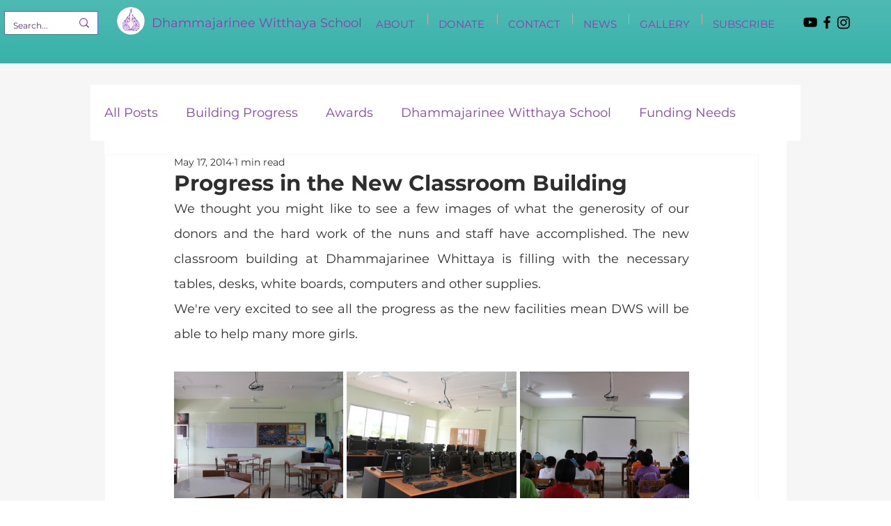

--- FILE ---
content_type: text/css; charset=utf-8
request_url: https://www.thaischool.org/_serverless/pro-gallery-css-v4-server/layoutCss?ver=2&id=5olph-not-scoped&items=3678_400_266%7C3577_400_266%7C3671_1024_683&container=534_740_242.25_720&options=gallerySizeType:px%7CenableInfiniteScroll:true%7CtitlePlacement:SHOW_ON_HOVER%7CgridStyle:1%7CimageMargin:5%7CgalleryLayout:2%7CisVertical:true%7CnumberOfImagesPerRow:3%7CcubeRatio:1.3333333333333333%7CcubeType:fill%7CgalleryThumbnailsAlignment:none
body_size: -191
content:
#pro-gallery-5olph-not-scoped [data-hook="item-container"][data-idx="0"].gallery-item-container{opacity: 1 !important;display: block !important;transition: opacity .2s ease !important;top: 0px !important;left: 0px !important;right: auto !important;height: 182px !important;width: 243px !important;} #pro-gallery-5olph-not-scoped [data-hook="item-container"][data-idx="0"] .gallery-item-common-info-outer{height: 100% !important;} #pro-gallery-5olph-not-scoped [data-hook="item-container"][data-idx="0"] .gallery-item-common-info{height: 100% !important;width: 100% !important;} #pro-gallery-5olph-not-scoped [data-hook="item-container"][data-idx="0"] .gallery-item-wrapper{width: 243px !important;height: 182px !important;margin: 0 !important;} #pro-gallery-5olph-not-scoped [data-hook="item-container"][data-idx="0"] .gallery-item-content{width: 243px !important;height: 182px !important;margin: 0px 0px !important;opacity: 1 !important;} #pro-gallery-5olph-not-scoped [data-hook="item-container"][data-idx="0"] .gallery-item-hover{width: 243px !important;height: 182px !important;opacity: 1 !important;} #pro-gallery-5olph-not-scoped [data-hook="item-container"][data-idx="0"] .item-hover-flex-container{width: 243px !important;height: 182px !important;margin: 0px 0px !important;opacity: 1 !important;} #pro-gallery-5olph-not-scoped [data-hook="item-container"][data-idx="0"] .gallery-item-wrapper img{width: 100% !important;height: 100% !important;opacity: 1 !important;} #pro-gallery-5olph-not-scoped [data-hook="item-container"][data-idx="1"].gallery-item-container{opacity: 1 !important;display: block !important;transition: opacity .2s ease !important;top: 0px !important;left: 248px !important;right: auto !important;height: 182px !important;width: 244px !important;} #pro-gallery-5olph-not-scoped [data-hook="item-container"][data-idx="1"] .gallery-item-common-info-outer{height: 100% !important;} #pro-gallery-5olph-not-scoped [data-hook="item-container"][data-idx="1"] .gallery-item-common-info{height: 100% !important;width: 100% !important;} #pro-gallery-5olph-not-scoped [data-hook="item-container"][data-idx="1"] .gallery-item-wrapper{width: 244px !important;height: 182px !important;margin: 0 !important;} #pro-gallery-5olph-not-scoped [data-hook="item-container"][data-idx="1"] .gallery-item-content{width: 244px !important;height: 182px !important;margin: 0px 0px !important;opacity: 1 !important;} #pro-gallery-5olph-not-scoped [data-hook="item-container"][data-idx="1"] .gallery-item-hover{width: 244px !important;height: 182px !important;opacity: 1 !important;} #pro-gallery-5olph-not-scoped [data-hook="item-container"][data-idx="1"] .item-hover-flex-container{width: 244px !important;height: 182px !important;margin: 0px 0px !important;opacity: 1 !important;} #pro-gallery-5olph-not-scoped [data-hook="item-container"][data-idx="1"] .gallery-item-wrapper img{width: 100% !important;height: 100% !important;opacity: 1 !important;} #pro-gallery-5olph-not-scoped [data-hook="item-container"][data-idx="2"].gallery-item-container{opacity: 1 !important;display: block !important;transition: opacity .2s ease !important;top: 0px !important;left: 497px !important;right: auto !important;height: 182px !important;width: 243px !important;} #pro-gallery-5olph-not-scoped [data-hook="item-container"][data-idx="2"] .gallery-item-common-info-outer{height: 100% !important;} #pro-gallery-5olph-not-scoped [data-hook="item-container"][data-idx="2"] .gallery-item-common-info{height: 100% !important;width: 100% !important;} #pro-gallery-5olph-not-scoped [data-hook="item-container"][data-idx="2"] .gallery-item-wrapper{width: 243px !important;height: 182px !important;margin: 0 !important;} #pro-gallery-5olph-not-scoped [data-hook="item-container"][data-idx="2"] .gallery-item-content{width: 243px !important;height: 182px !important;margin: 0px 0px !important;opacity: 1 !important;} #pro-gallery-5olph-not-scoped [data-hook="item-container"][data-idx="2"] .gallery-item-hover{width: 243px !important;height: 182px !important;opacity: 1 !important;} #pro-gallery-5olph-not-scoped [data-hook="item-container"][data-idx="2"] .item-hover-flex-container{width: 243px !important;height: 182px !important;margin: 0px 0px !important;opacity: 1 !important;} #pro-gallery-5olph-not-scoped [data-hook="item-container"][data-idx="2"] .gallery-item-wrapper img{width: 100% !important;height: 100% !important;opacity: 1 !important;} #pro-gallery-5olph-not-scoped .pro-gallery-prerender{height:182.25px !important;}#pro-gallery-5olph-not-scoped {height:182.25px !important; width:740px !important;}#pro-gallery-5olph-not-scoped .pro-gallery-margin-container {height:182.25px !important;}#pro-gallery-5olph-not-scoped .pro-gallery {height:182.25px !important; width:740px !important;}#pro-gallery-5olph-not-scoped .pro-gallery-parent-container {height:182.25px !important; width:745px !important;}